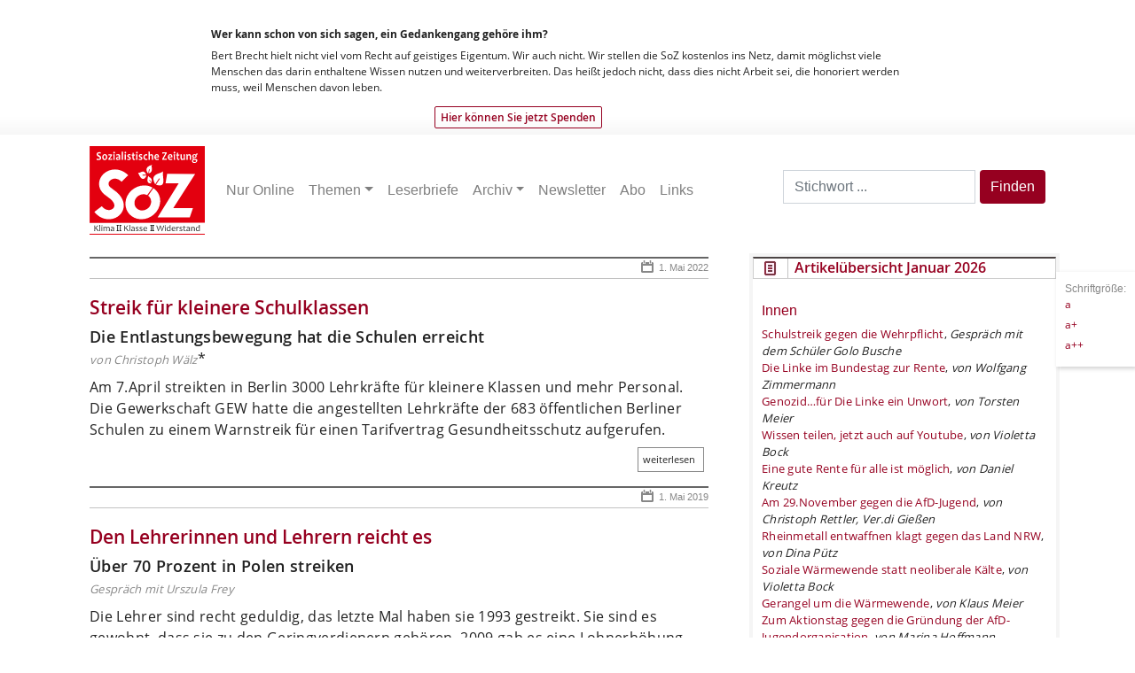

--- FILE ---
content_type: text/html; charset=UTF-8
request_url: https://www.sozonline.de/tag/lehrkraefte/
body_size: 17421
content:
<!DOCTYPE html>
<html lang="de" prefix="og: https://ogp.me/ns#">
	<head>
	  <meta name="viewport" content="width=device-width, initial-scale=1">
		<!-- <title>SoZ &#8211; Sozialistische ZeitungLehrkräfte - SoZ - Sozialistische Zeitung</title> -->
		<title>Lehrkräfte - SoZ - Sozialistische Zeitung</title>

		<meta http-equiv="Content-Type" content="text/html; charset=UTF-8" />

		<link rel="alternate" type="application/rss+xml" title="RSS 2.0" href="https://www.sozonline.de/feed/" />
		<link rel="alternate" type="text/xml" title="RSS .92" href="https://www.sozonline.de/feed/rss/" />
		<link rel="alternate" type="application/atom+xml" title="Atom 0.3" href="https://www.sozonline.de/feed/atom/" />
		<link rel="pingback" href="https://www.sozonline.de/xmlrpc.php" />
		<link rel="icon" href="https://www.sozonline.de/wp-content/themes/sozonline2023/favicon.ico" type="image/x-icon">
		<meta name="robots" content="index, follow" />
	  	<meta name="revisit-after" content="9 days" />
   

		
<!-- Suchmaschinen-Optimierung durch Rank Math PRO - https://rankmath.com/ -->
<meta name="robots" content="follow, noindex"/>
<meta property="og:locale" content="de_DE" />
<meta property="og:type" content="article" />
<meta property="og:title" content="Lehrkräfte - SoZ - Sozialistische Zeitung" />
<meta property="og:url" content="https://www.sozonline.de/tag/lehrkraefte/" />
<meta property="og:site_name" content="SoZ - Sozialistische Zeitung" />
<meta property="article:publisher" content="https://www.facebook.com/SozialistischeZeitung" />
<meta property="fb:app_id" content="461990309184481" />
<meta property="og:image" content="https://www.sozonline.de/wp-content/uploads/2022/09/301697190_497841062345528_1058555975434471851_n-e1662467817959.png" />
<meta property="og:image:secure_url" content="https://www.sozonline.de/wp-content/uploads/2022/09/301697190_497841062345528_1058555975434471851_n-e1662467817959.png" />
<meta property="og:image:width" content="1382" />
<meta property="og:image:height" content="819" />
<meta property="og:image:type" content="image/png" />
<meta name="twitter:card" content="summary_large_image" />
<meta name="twitter:title" content="Lehrkräfte - SoZ - Sozialistische Zeitung" />
<meta name="twitter:image" content="https://www.sozonline.de/wp-content/uploads/2022/09/301697190_497841062345528_1058555975434471851_n-e1662467817959.png" />
<meta name="twitter:label1" content="Beiträge" />
<meta name="twitter:data1" content="4" />
<script type="application/ld+json" class="rank-math-schema">{"@context":"https://schema.org","@graph":[{"@type":"NewsMediaOrganization","@id":"https://www.sozonline.de/#organization","name":"SoZ - Sozialistische Zeitung","url":"https://www.sozonline.de","sameAs":["https://www.facebook.com/SozialistischeZeitung"],"logo":{"@type":"ImageObject","@id":"https://www.sozonline.de/#logo","url":"https://www.sozonline.de/wp-content/uploads/2022/09/SoZ_Logo_SZ_transparent.png","contentUrl":"https://www.sozonline.de/wp-content/uploads/2022/09/SoZ_Logo_SZ_transparent.png","caption":"SoZ - Sozialistische Zeitung","inLanguage":"de","width":"1538","height":"1105"}},{"@type":"WebSite","@id":"https://www.sozonline.de/#website","url":"https://www.sozonline.de","name":"SoZ - Sozialistische Zeitung","publisher":{"@id":"https://www.sozonline.de/#organization"},"inLanguage":"de"},{"@type":"CollectionPage","@id":"https://www.sozonline.de/tag/lehrkraefte/#webpage","url":"https://www.sozonline.de/tag/lehrkraefte/","name":"Lehrkr\u00e4fte - SoZ - Sozialistische Zeitung","isPartOf":{"@id":"https://www.sozonline.de/#website"},"inLanguage":"de"}]}</script>
<!-- /Rank Math WordPress SEO Plugin -->

<link rel="alternate" type="application/rss+xml" title="SoZ - Sozialistische Zeitung &raquo; Lehrkräfte Schlagwort-Feed" href="https://www.sozonline.de/tag/lehrkraefte/feed/" />
<style id='wp-img-auto-sizes-contain-inline-css' type='text/css'>
img:is([sizes=auto i],[sizes^="auto," i]){contain-intrinsic-size:3000px 1500px}
/*# sourceURL=wp-img-auto-sizes-contain-inline-css */
</style>
<link rel='stylesheet' id='style-css' href='https://www.sozonline.de/wp-content/themes/sozonline2023/style.css?ver=6.9' type='text/css' media='all' />
<style id='wp-emoji-styles-inline-css' type='text/css'>

	img.wp-smiley, img.emoji {
		display: inline !important;
		border: none !important;
		box-shadow: none !important;
		height: 1em !important;
		width: 1em !important;
		margin: 0 0.07em !important;
		vertical-align: -0.1em !important;
		background: none !important;
		padding: 0 !important;
	}
/*# sourceURL=wp-emoji-styles-inline-css */
</style>
<link rel='stylesheet' id='wp-block-library-css' href='https://www.sozonline.de/wp-includes/css/dist/block-library/style.min.css?ver=6.9' type='text/css' media='all' />
<style id='wp-block-heading-inline-css' type='text/css'>
h1:where(.wp-block-heading).has-background,h2:where(.wp-block-heading).has-background,h3:where(.wp-block-heading).has-background,h4:where(.wp-block-heading).has-background,h5:where(.wp-block-heading).has-background,h6:where(.wp-block-heading).has-background{padding:1.25em 2.375em}h1.has-text-align-left[style*=writing-mode]:where([style*=vertical-lr]),h1.has-text-align-right[style*=writing-mode]:where([style*=vertical-rl]),h2.has-text-align-left[style*=writing-mode]:where([style*=vertical-lr]),h2.has-text-align-right[style*=writing-mode]:where([style*=vertical-rl]),h3.has-text-align-left[style*=writing-mode]:where([style*=vertical-lr]),h3.has-text-align-right[style*=writing-mode]:where([style*=vertical-rl]),h4.has-text-align-left[style*=writing-mode]:where([style*=vertical-lr]),h4.has-text-align-right[style*=writing-mode]:where([style*=vertical-rl]),h5.has-text-align-left[style*=writing-mode]:where([style*=vertical-lr]),h5.has-text-align-right[style*=writing-mode]:where([style*=vertical-rl]),h6.has-text-align-left[style*=writing-mode]:where([style*=vertical-lr]),h6.has-text-align-right[style*=writing-mode]:where([style*=vertical-rl]){rotate:180deg}
/*# sourceURL=https://www.sozonline.de/wp-includes/blocks/heading/style.min.css */
</style>
<style id='wp-block-paragraph-inline-css' type='text/css'>
.is-small-text{font-size:.875em}.is-regular-text{font-size:1em}.is-large-text{font-size:2.25em}.is-larger-text{font-size:3em}.has-drop-cap:not(:focus):first-letter{float:left;font-size:8.4em;font-style:normal;font-weight:100;line-height:.68;margin:.05em .1em 0 0;text-transform:uppercase}body.rtl .has-drop-cap:not(:focus):first-letter{float:none;margin-left:.1em}p.has-drop-cap.has-background{overflow:hidden}:root :where(p.has-background){padding:1.25em 2.375em}:where(p.has-text-color:not(.has-link-color)) a{color:inherit}p.has-text-align-left[style*="writing-mode:vertical-lr"],p.has-text-align-right[style*="writing-mode:vertical-rl"]{rotate:180deg}
/*# sourceURL=https://www.sozonline.de/wp-includes/blocks/paragraph/style.min.css */
</style>
<style id='global-styles-inline-css' type='text/css'>
:root{--wp--preset--aspect-ratio--square: 1;--wp--preset--aspect-ratio--4-3: 4/3;--wp--preset--aspect-ratio--3-4: 3/4;--wp--preset--aspect-ratio--3-2: 3/2;--wp--preset--aspect-ratio--2-3: 2/3;--wp--preset--aspect-ratio--16-9: 16/9;--wp--preset--aspect-ratio--9-16: 9/16;--wp--preset--color--black: #000000;--wp--preset--color--cyan-bluish-gray: #abb8c3;--wp--preset--color--white: #ffffff;--wp--preset--color--pale-pink: #f78da7;--wp--preset--color--vivid-red: #cf2e2e;--wp--preset--color--luminous-vivid-orange: #ff6900;--wp--preset--color--luminous-vivid-amber: #fcb900;--wp--preset--color--light-green-cyan: #7bdcb5;--wp--preset--color--vivid-green-cyan: #00d084;--wp--preset--color--pale-cyan-blue: #8ed1fc;--wp--preset--color--vivid-cyan-blue: #0693e3;--wp--preset--color--vivid-purple: #9b51e0;--wp--preset--gradient--vivid-cyan-blue-to-vivid-purple: linear-gradient(135deg,rgb(6,147,227) 0%,rgb(155,81,224) 100%);--wp--preset--gradient--light-green-cyan-to-vivid-green-cyan: linear-gradient(135deg,rgb(122,220,180) 0%,rgb(0,208,130) 100%);--wp--preset--gradient--luminous-vivid-amber-to-luminous-vivid-orange: linear-gradient(135deg,rgb(252,185,0) 0%,rgb(255,105,0) 100%);--wp--preset--gradient--luminous-vivid-orange-to-vivid-red: linear-gradient(135deg,rgb(255,105,0) 0%,rgb(207,46,46) 100%);--wp--preset--gradient--very-light-gray-to-cyan-bluish-gray: linear-gradient(135deg,rgb(238,238,238) 0%,rgb(169,184,195) 100%);--wp--preset--gradient--cool-to-warm-spectrum: linear-gradient(135deg,rgb(74,234,220) 0%,rgb(151,120,209) 20%,rgb(207,42,186) 40%,rgb(238,44,130) 60%,rgb(251,105,98) 80%,rgb(254,248,76) 100%);--wp--preset--gradient--blush-light-purple: linear-gradient(135deg,rgb(255,206,236) 0%,rgb(152,150,240) 100%);--wp--preset--gradient--blush-bordeaux: linear-gradient(135deg,rgb(254,205,165) 0%,rgb(254,45,45) 50%,rgb(107,0,62) 100%);--wp--preset--gradient--luminous-dusk: linear-gradient(135deg,rgb(255,203,112) 0%,rgb(199,81,192) 50%,rgb(65,88,208) 100%);--wp--preset--gradient--pale-ocean: linear-gradient(135deg,rgb(255,245,203) 0%,rgb(182,227,212) 50%,rgb(51,167,181) 100%);--wp--preset--gradient--electric-grass: linear-gradient(135deg,rgb(202,248,128) 0%,rgb(113,206,126) 100%);--wp--preset--gradient--midnight: linear-gradient(135deg,rgb(2,3,129) 0%,rgb(40,116,252) 100%);--wp--preset--font-size--small: 13px;--wp--preset--font-size--medium: 20px;--wp--preset--font-size--large: 36px;--wp--preset--font-size--x-large: 42px;--wp--preset--spacing--20: 0.44rem;--wp--preset--spacing--30: 0.67rem;--wp--preset--spacing--40: 1rem;--wp--preset--spacing--50: 1.5rem;--wp--preset--spacing--60: 2.25rem;--wp--preset--spacing--70: 3.38rem;--wp--preset--spacing--80: 5.06rem;--wp--preset--shadow--natural: 6px 6px 9px rgba(0, 0, 0, 0.2);--wp--preset--shadow--deep: 12px 12px 50px rgba(0, 0, 0, 0.4);--wp--preset--shadow--sharp: 6px 6px 0px rgba(0, 0, 0, 0.2);--wp--preset--shadow--outlined: 6px 6px 0px -3px rgb(255, 255, 255), 6px 6px rgb(0, 0, 0);--wp--preset--shadow--crisp: 6px 6px 0px rgb(0, 0, 0);}:where(.is-layout-flex){gap: 0.5em;}:where(.is-layout-grid){gap: 0.5em;}body .is-layout-flex{display: flex;}.is-layout-flex{flex-wrap: wrap;align-items: center;}.is-layout-flex > :is(*, div){margin: 0;}body .is-layout-grid{display: grid;}.is-layout-grid > :is(*, div){margin: 0;}:where(.wp-block-columns.is-layout-flex){gap: 2em;}:where(.wp-block-columns.is-layout-grid){gap: 2em;}:where(.wp-block-post-template.is-layout-flex){gap: 1.25em;}:where(.wp-block-post-template.is-layout-grid){gap: 1.25em;}.has-black-color{color: var(--wp--preset--color--black) !important;}.has-cyan-bluish-gray-color{color: var(--wp--preset--color--cyan-bluish-gray) !important;}.has-white-color{color: var(--wp--preset--color--white) !important;}.has-pale-pink-color{color: var(--wp--preset--color--pale-pink) !important;}.has-vivid-red-color{color: var(--wp--preset--color--vivid-red) !important;}.has-luminous-vivid-orange-color{color: var(--wp--preset--color--luminous-vivid-orange) !important;}.has-luminous-vivid-amber-color{color: var(--wp--preset--color--luminous-vivid-amber) !important;}.has-light-green-cyan-color{color: var(--wp--preset--color--light-green-cyan) !important;}.has-vivid-green-cyan-color{color: var(--wp--preset--color--vivid-green-cyan) !important;}.has-pale-cyan-blue-color{color: var(--wp--preset--color--pale-cyan-blue) !important;}.has-vivid-cyan-blue-color{color: var(--wp--preset--color--vivid-cyan-blue) !important;}.has-vivid-purple-color{color: var(--wp--preset--color--vivid-purple) !important;}.has-black-background-color{background-color: var(--wp--preset--color--black) !important;}.has-cyan-bluish-gray-background-color{background-color: var(--wp--preset--color--cyan-bluish-gray) !important;}.has-white-background-color{background-color: var(--wp--preset--color--white) !important;}.has-pale-pink-background-color{background-color: var(--wp--preset--color--pale-pink) !important;}.has-vivid-red-background-color{background-color: var(--wp--preset--color--vivid-red) !important;}.has-luminous-vivid-orange-background-color{background-color: var(--wp--preset--color--luminous-vivid-orange) !important;}.has-luminous-vivid-amber-background-color{background-color: var(--wp--preset--color--luminous-vivid-amber) !important;}.has-light-green-cyan-background-color{background-color: var(--wp--preset--color--light-green-cyan) !important;}.has-vivid-green-cyan-background-color{background-color: var(--wp--preset--color--vivid-green-cyan) !important;}.has-pale-cyan-blue-background-color{background-color: var(--wp--preset--color--pale-cyan-blue) !important;}.has-vivid-cyan-blue-background-color{background-color: var(--wp--preset--color--vivid-cyan-blue) !important;}.has-vivid-purple-background-color{background-color: var(--wp--preset--color--vivid-purple) !important;}.has-black-border-color{border-color: var(--wp--preset--color--black) !important;}.has-cyan-bluish-gray-border-color{border-color: var(--wp--preset--color--cyan-bluish-gray) !important;}.has-white-border-color{border-color: var(--wp--preset--color--white) !important;}.has-pale-pink-border-color{border-color: var(--wp--preset--color--pale-pink) !important;}.has-vivid-red-border-color{border-color: var(--wp--preset--color--vivid-red) !important;}.has-luminous-vivid-orange-border-color{border-color: var(--wp--preset--color--luminous-vivid-orange) !important;}.has-luminous-vivid-amber-border-color{border-color: var(--wp--preset--color--luminous-vivid-amber) !important;}.has-light-green-cyan-border-color{border-color: var(--wp--preset--color--light-green-cyan) !important;}.has-vivid-green-cyan-border-color{border-color: var(--wp--preset--color--vivid-green-cyan) !important;}.has-pale-cyan-blue-border-color{border-color: var(--wp--preset--color--pale-cyan-blue) !important;}.has-vivid-cyan-blue-border-color{border-color: var(--wp--preset--color--vivid-cyan-blue) !important;}.has-vivid-purple-border-color{border-color: var(--wp--preset--color--vivid-purple) !important;}.has-vivid-cyan-blue-to-vivid-purple-gradient-background{background: var(--wp--preset--gradient--vivid-cyan-blue-to-vivid-purple) !important;}.has-light-green-cyan-to-vivid-green-cyan-gradient-background{background: var(--wp--preset--gradient--light-green-cyan-to-vivid-green-cyan) !important;}.has-luminous-vivid-amber-to-luminous-vivid-orange-gradient-background{background: var(--wp--preset--gradient--luminous-vivid-amber-to-luminous-vivid-orange) !important;}.has-luminous-vivid-orange-to-vivid-red-gradient-background{background: var(--wp--preset--gradient--luminous-vivid-orange-to-vivid-red) !important;}.has-very-light-gray-to-cyan-bluish-gray-gradient-background{background: var(--wp--preset--gradient--very-light-gray-to-cyan-bluish-gray) !important;}.has-cool-to-warm-spectrum-gradient-background{background: var(--wp--preset--gradient--cool-to-warm-spectrum) !important;}.has-blush-light-purple-gradient-background{background: var(--wp--preset--gradient--blush-light-purple) !important;}.has-blush-bordeaux-gradient-background{background: var(--wp--preset--gradient--blush-bordeaux) !important;}.has-luminous-dusk-gradient-background{background: var(--wp--preset--gradient--luminous-dusk) !important;}.has-pale-ocean-gradient-background{background: var(--wp--preset--gradient--pale-ocean) !important;}.has-electric-grass-gradient-background{background: var(--wp--preset--gradient--electric-grass) !important;}.has-midnight-gradient-background{background: var(--wp--preset--gradient--midnight) !important;}.has-small-font-size{font-size: var(--wp--preset--font-size--small) !important;}.has-medium-font-size{font-size: var(--wp--preset--font-size--medium) !important;}.has-large-font-size{font-size: var(--wp--preset--font-size--large) !important;}.has-x-large-font-size{font-size: var(--wp--preset--font-size--x-large) !important;}
/*# sourceURL=global-styles-inline-css */
</style>

<style id='classic-theme-styles-inline-css' type='text/css'>
/*! This file is auto-generated */
.wp-block-button__link{color:#fff;background-color:#32373c;border-radius:9999px;box-shadow:none;text-decoration:none;padding:calc(.667em + 2px) calc(1.333em + 2px);font-size:1.125em}.wp-block-file__button{background:#32373c;color:#fff;text-decoration:none}
/*# sourceURL=/wp-includes/css/classic-themes.min.css */
</style>
<link rel='stylesheet' id='bcc-custom-css-css' href='https://www.sozonline.de/wp-content/plugins/cards/custom.css?ver=6.9' type='text/css' media='all' />
<link rel='stylesheet' id='page-content-widget-style-css' href='https://www.sozonline.de/wp-content/plugins/page-in-sidebar/page-content-widget.css?ver=6.9' type='text/css' media='all' />
<link rel='stylesheet' id='widgetopts-styles-css' href='https://www.sozonline.de/wp-content/plugins/widget-options/assets/css/widget-options.css?ver=4.1.3' type='text/css' media='all' />
<link rel='stylesheet' id='crp-style-text-only-css' href='https://www.sozonline.de/wp-content/plugins/contextual-related-posts/css/text-only.min.css?ver=4.1.0' type='text/css' media='all' />
<link rel='stylesheet' id='bootstrap_css-css' href='https://www.sozonline.de/wp-content/themes/sozonline2023/css/bootstrap.min.css?ver=6.9' type='text/css' media='all' />
<link rel='stylesheet' id='newsletter-css' href='https://www.sozonline.de/wp-content/plugins/newsletter/style.css?ver=9.1.2' type='text/css' media='all' />
<style id='newsletter-inline-css' type='text/css'>
.tnp-field label {
    font-family: 'open_sansregular';
}
/*# sourceURL=newsletter-inline-css */
</style>
<script type="text/javascript" src="https://www.sozonline.de/wp-includes/js/jquery/jquery.min.js?ver=3.7.1" id="jquery-core-js"></script>
<script type="text/javascript" src="https://www.sozonline.de/wp-includes/js/jquery/jquery-migrate.min.js?ver=3.4.1" id="jquery-migrate-js"></script>
<script type="text/javascript" src="https://www.sozonline.de/wp-content/themes/sozonline2023/js/script.js?ver=6.9" id="script-js"></script>
<link rel="EditURI" type="application/rsd+xml" title="RSD" href="https://www.sozonline.de/xmlrpc.php?rsd" />
<meta name="generator" content="WordPress 6.9" />
<link rel="icon" href="https://www.sozonline.de/wp-content/uploads/2020/05/soz_icon-144x144.png" sizes="32x32" />
<link rel="icon" href="https://www.sozonline.de/wp-content/uploads/2020/05/soz_icon.png" sizes="192x192" />
<link rel="apple-touch-icon" href="https://www.sozonline.de/wp-content/uploads/2020/05/soz_icon.png" />
<meta name="msapplication-TileImage" content="https://www.sozonline.de/wp-content/uploads/2020/05/soz_icon.png" />
		<style type="text/css" id="wp-custom-css">
			.widget {
list-style: none;
padding-bottom: 1em;
font-size: 90%;
}

.widget h2 {
font-size: 120% !important}


div#content .widget a.more-link {
    display: block;
    border: 1px solid #888888;
    padding: 5px;
    position: relative;
    left: 100%;
	width: 120px;
text-align: center;
    margin-left: -230px;
    margin-bottom: 16px;
    font-family: 'open_sansregular';
    font-size: 11px !important;
}


.block-widget {
    border: 4px solid #f5f5f5;
    margin-bottom: 30px;
    list-style: none;
    background-color: #fff;
padding-bottom: 1em;
}

.block-widget-title {
    font-family: 'open_sanssemibold';
    font-size: 14px;
    color: #960020;
    text-align: left;
    border: 1px solid #cecece;
    border-top: 2px solid #4c4545;
    margin: 0;
    background: url(img/newIcon.jpg) no-repeat center left;
    padding-left: 46px;
    padding-top: 2px;
    padding-bottom: 2px;
}

.block-widget-content {
    padding: 10px;
    font-family: 'open_sansregular';
}
.widget  block-widget p {
    list-style: none;
    padding-bottom: 1em;
    font-size: 90%;
    margin: 0 10px 0 10px;
}

.has-background {
margin: 1em 0 1em 0 !important}


element.style {
}
div#content h1, div#content h2, div#content h3, div#content h4, div#content h5, div#content h6 {
    color: #960020;
}
.h3, h3 {
    font-size: 16px;
    margin-top: 1em;
}

.widget .menu-item {
list-style: none
}

.smalla {
max-width: 180px !important;
height: auto !important;
}		</style>
		
	</head>
	<body>
		<div id="donation" class="container-fluid d-none d-md-block">
			<div id="inDon" class="row">
			<div class="col-12 col-md-8 mx-auto">
			<h3>Wer kann schon von sich sagen, ein Gedankengang gehöre ihm?</h3>
			<p>Bert Brecht hielt nicht viel vom Recht auf geistiges Eigentum. Wir auch nicht. Wir stellen die SoZ kostenlos ins Netz, damit möglichst viele  Menschen das darin enthaltene Wissen nutzen und weiterverbreiten. Das heißt jedoch nicht, dass dies nicht Arbeit sei, die honoriert  werden muss, weil Menschen davon leben.</p>
			<a id="linkSp" href="https://www.sozonline.de/spenden/" data-wpel-link="internal">Hier können Sie jetzt Spenden</a>
			</div>
			</div>
		</div>
		
		<!-- ab hier neu mit bootstrap -->
<header>
<div class="container  navbar-light">
<nav class="container navbar navbar-expand-lg navbar-light  g-0 g-md-1 mb-2 ml-0">
  <a class="navbar-brand" href="https://www.sozonline.de/" title="SoZ &#8211; Sozialistische Zeitung" rel="home" data-wpel-link="internal"><img class="img-logo" src="https://www.sozonline.de/wp-content/themes/sozonline2023/img/SoZ-Logo.svg" alt="Sozialistische Zeitung">
</a>
    <button class="navbar-toggler" type="button" data-toggle="collapse" data-target="#bs-example-navbar-collapse-1" aria-controls="bs-example-navbar-collapse-1" aria-expanded="false" aria-label="Toggle navigation">
        <span class="navbar-toggler-icon"></span>
    </button>
        <div id="bs-example-navbar-collapse-1" class="collapse navbar-collapse"><ul id="menu-mainmenu" class="nav navbar-nav" itemscope itemtype="http://www.schema.org/SiteNavigationElement"><li  id="menu-item-12565" class="menu-item menu-item-type-taxonomy menu-item-object-category menu-item-12565 nav-item"><a itemprop="url" href="https://www.sozonline.de/category/sozonline/" class="nav-link" data-wpel-link="internal"><span itemprop="name">Nur Online</span></a></li>
<li  id="menu-item-11728" class="menu-item menu-item-type-taxonomy menu-item-object-category menu-item-has-children dropdown menu-item-11728 nav-item"><a href="#" data-toggle="dropdown" aria-expanded="false" class="dropdown-toggle nav-link" id="menu-item-dropdown-11728"><span itemprop="name">Themen</span></a>
<ul class="dropdown-menu" aria-labelledby="menu-item-dropdown-11728">
	<li  id="menu-item-11727" class="menu-item menu-item-type-taxonomy menu-item-object-category dropdown menu-item-11727 nav-item"><a itemprop="url" href="https://www.sozonline.de/category/inland/" class="dropdown-item" data-wpel-link="internal"><span itemprop="name">Inland</span></a></li>
	<li  id="menu-item-11729" class="menu-item menu-item-type-taxonomy menu-item-object-category dropdown menu-item-11729 nav-item"><a itemprop="url" href="https://www.sozonline.de/category/internationales/" class="dropdown-item" data-wpel-link="internal"><span itemprop="name">Internationales</span></a></li>
	<li  id="menu-item-11736" class="menu-item menu-item-type-taxonomy menu-item-object-category dropdown menu-item-11736 nav-item"><a itemprop="url" href="https://www.sozonline.de/category/klasse/betriebgewerkschaft/" class="dropdown-item" data-wpel-link="internal"><span itemprop="name">Betrieb&amp;Gewerkschaft</span></a></li>
	<li  id="menu-item-11740" class="menu-item menu-item-type-taxonomy menu-item-object-category dropdown menu-item-11740 nav-item"><a itemprop="url" href="https://www.sozonline.de/category/widerstand/linke/" class="dropdown-item" data-wpel-link="internal"><span itemprop="name">Linke</span></a></li>
	<li  id="menu-item-11810" class="menu-item menu-item-type-taxonomy menu-item-object-category dropdown menu-item-11810 nav-item"><a itemprop="url" href="https://www.sozonline.de/category/umwelt/" class="dropdown-item" data-wpel-link="internal"><span itemprop="name">Umwelt</span></a></li>
	<li  id="menu-item-11743" class="menu-item menu-item-type-taxonomy menu-item-object-category dropdown menu-item-11743 nav-item"><a itemprop="url" href="https://www.sozonline.de/category/wirtschaft/" class="dropdown-item" data-wpel-link="internal"><span itemprop="name">Wirtschaft</span></a></li>
	<li  id="menu-item-11746" class="menu-item menu-item-type-taxonomy menu-item-object-category dropdown menu-item-11746 nav-item"><a itemprop="url" href="https://www.sozonline.de/category/feuilleton/" class="dropdown-item" data-wpel-link="internal"><span itemprop="name">Feuilleton</span></a></li>
	<li  id="menu-item-11753" class="menu-item menu-item-type-taxonomy menu-item-object-category dropdown menu-item-11753 nav-item"><a itemprop="url" href="https://www.sozonline.de/category/kolumnen/" class="dropdown-item" data-wpel-link="internal"><span itemprop="name">Kolumnen</span></a></li>
</ul>
</li>
<li  id="menu-item-12566" class="menu-item menu-item-type-taxonomy menu-item-object-category menu-item-12566 nav-item"><a itemprop="url" href="https://www.sozonline.de/category/leserbrief/" class="nav-link" data-wpel-link="internal"><span itemprop="name">Leserbriefe</span></a></li>
<li  id="menu-item-11763" class="menu-item menu-item-type-post_type menu-item-object-page menu-item-has-children dropdown menu-item-11763 nav-item"><a href="#" data-toggle="dropdown" aria-expanded="false" class="dropdown-toggle nav-link" id="menu-item-dropdown-11763"><span itemprop="name">Archiv</span></a>
<ul class="dropdown-menu" aria-labelledby="menu-item-dropdown-11763">
	<li  id="menu-item-11766" class="menu-item menu-item-type-taxonomy menu-item-object-category menu-item-11766 nav-item"><a itemprop="url" href="https://www.sozonline.de/category/sozonline/" class="dropdown-item" data-wpel-link="internal"><span itemprop="name">Nur Online</span></a></li>
	<li  id="menu-item-11765" class="menu-item menu-item-type-post_type menu-item-object-page menu-item-11765 nav-item"><a itemprop="url" href="https://www.sozonline.de/archiv/" class="dropdown-item" data-wpel-link="internal"><span itemprop="name">ab 2010</span></a></li>
</ul>
</li>
<li  id="menu-item-26230" class="menu-item menu-item-type-post_type menu-item-object-page menu-item-26230 nav-item"><a itemprop="url" href="https://www.sozonline.de/newsletter/" class="nav-link" data-wpel-link="internal"><span itemprop="name">Newsletter</span></a></li>
<li  id="menu-item-26629" class="menu-item menu-item-type-post_type menu-item-object-page menu-item-26629 nav-item"><a itemprop="url" href="https://www.sozonline.de/abobestellungen/" class="nav-link" data-wpel-link="internal"><span itemprop="name">Abo</span></a></li>
<li  id="menu-item-27282" class="menu-item menu-item-type-post_type menu-item-object-page menu-item-27282 nav-item"><a itemprop="url" href="https://www.sozonline.de/links/" class="nav-link" data-wpel-link="internal"><span itemprop="name">Links</span></a></li>
</ul></div>		<form role="search" method="get" class=".d-none d-sm-block search-form" action="https://www.sozonline.de/">
    <label>
        <span class="screen-reader-text">Search for:</span>
        <input type="search" class="ssearch form-control d-none d-sm-block" placeholder="Stichwort ..." value="" name="s" title="Search for:" />
    </label>
    <button type="submit" class="ssubmit btn btn-primary d-none d-sm-block">Finden</button>
</form>
    </div>
</nav>
<div class="container">
			<div class="row">
			<div class="col-12 ml-3">
								</div>			</div>
				</div>
    </div>

</header>


<!--  mainmenu -->
<!-- bis hierher die header.php --><!-- huhu arch_new.php -->
<div id="content" class="container g-0 g-md-1">
  <div class="row">
    <div id="main" class="col-12 col-md-8 px-3">
      <div class="col-md-12">
                      
                            
        <div class="row">
          <div class="col-md-12">
            <div class="print2">
				<div class="border-top-dark">
              
				  <span class="date">1. Mai 2022</span>
				</div>

				<h2 class="post-title"><a href="https://www.sozonline.de/2022/05/streik-fuer-kleinere-schulklassen/" title="Streik f&#252;r kleinere Schulklassen" data-wpel-link="internal">Streik f&#252;r kleinere Schulklassen</a></h2>
				<div class="article">
				  
<p><strong>Die Entlastungsbewegung hat die Schulen erreicht</strong><br /><em>von Christoph W&#228;lz</em>*</p>



<p>Am 7.April streikten in Berlin 3000 Lehrkr&#228;fte f&#252;r kleinere Klassen und mehr Personal. Die Gewerkschaft GEW hatte die angestellten Lehrkr&#228;fte der 683 &#246;ffentlichen Berliner Schulen zu einem Warnstreik f&#252;r einen Tarifvertrag Gesundheitsschutz aufgerufen. </p>



 <a href="https://www.sozonline.de/2022/05/streik-fuer-kleinere-schulklassen/" class="more-link" data-wpel-link="internal">weiterlesen</a>				</div>
			  </div>
          </div>
        </div>  
                    
        <div class="row">
          <div class="col-md-12">
            <div class="print2">
				<div class="border-top-dark">
              
				  <span class="date">1. Mai 2019</span>
				</div>

				<h2 class="post-title"><a href="https://www.sozonline.de/2019/05/den-lehrerinnen-und-lehrern-reicht-es/" title="Den Lehrerinnen und Lehrern reicht es" data-wpel-link="internal">Den Lehrerinnen und Lehrern reicht es</a></h2>
				<div class="article">
				  <p><strong>&#220;ber 70 Prozent in Polen streiken<br />
</strong><em>Gespr&#228;ch mit Urszula Frey</em></p>
<p>Die Lehrer sind recht geduldig, das letzte Mal haben sie 1993 gestreikt. Sie sind es gewohnt, dass sie zu den Geringverdienern geh&#246;ren. 2009 gab es eine Lohnerh&#246;hung, aber die Inflation hat sie l&#228;ngst aufgefressen. Als die PiS im Angesicht der diesj&#228;hrigen Europa-und Parlamentswahlen Geschenke verteilte, geh&#246;rten die 700.000 Lehrer nicht dazu, schlie&#223;lich z&#228;hlen sie nicht zu den potenziellen PiS-W&#228;hlern. <span style="font-family: 'Times New Roman', serif;"><span style="font-size: medium;"><span lang="de-DE">Zu potentiellen PiS W&#228;hlern geh&#246;ren aber die 9 Millionen Rentner, die in diesem Jahr bereits eine 13. Rente ausbezahlt bekommen haben. Nach der Regierungs&#252;bernahme 2015 gab es ab dem zweiten Kind au&#223;erdem 500 Zloty. Jetzt gibt es auch schon f&#252;r das erste Kind 500 Zloty.</span></span></span><span style="font-family: 'Times New Roman', serif;"><span style="font-size: medium;"><span lang="de-DE"><br />
</span></span></span><br />
Urszula Frey unterrichtet seit 21 Jahren an einer Sonderschule und hat dementsprechende Zusatzqualifikationen wie etwa P&#228;dagogik f&#252;r Kinder mit Autismus, Asperger, Montessori-P&#228;dagogik, u.a. Sie ist Mitglied der Gewerkschaft der Polnischen Lehrer (ZNP). Die ZNP ist die gr&#246;&#223;te Lehrergewerkschaft, sie ist bei den Konservativen als links, ja gar als kommunistisch verschrien, es gibt sie mit kurzen Unterbrechungen (durch Krieg und Kriegsrecht) seit 1905, und sie war auch zu Zeiten der Volksrepublik aktiv. Mit Urszula sprach Norbert Kollenda f&#252;r die SoZ.<br />
 <a href="https://www.sozonline.de/2019/05/den-lehrerinnen-und-lehrern-reicht-es/" class="more-link" data-wpel-link="internal">weiterlesen</a></p>
				</div>
			  </div>
          </div>
        </div>  
                    
        <div class="row">
          <div class="col-md-12">
            <div class="print2">
				<div class="border-top-dark">
              
				  <span class="date">1. Mai 2019</span>
				</div>

				<h2 class="post-title"><a href="https://www.sozonline.de/2019/05/kampagne-uni-kassel-unbefristet/" title="Kampagne «Uni Kassel Unbefristet»" data-wpel-link="internal">Kampagne «Uni Kassel Unbefristet»</a></h2>
				<div class="article">
				  <p><strong>Angestellte an den Unis wehren sich gegen die Dauerbefristung ihrer Arbeitsvertr&#228;ge<br />
</strong><em>Gespr&#228;ch mit Frauke Banse</em></p>
<p>An der Uni Kassel arbeiten gut 3000 Besch&#228;ftigte. Viele von ihnen sind befristet angestellt. Neuvertr&#228;ge, ob volle Stellen oder Aufstockungen, waren 2017 &#252;ber 90 Prozent befristet. Die Kampagne Uni Kassel Unbefristet hat sich vor etwa einem Jahr gegr&#252;ndet und will das &#228;ndern. Violetta Bock sprach dar&#252;ber mit Frauke Banse, Politikwissenschaftlerin und aktiv in der Kampagne Uni Kassel Unbefristet. <a href="https://www.sozonline.de/2019/05/kampagne-uni-kassel-unbefristet/" class="more-link" data-wpel-link="internal">weiterlesen</a></p>
				</div>
			  </div>
          </div>
        </div>  
                    
        <div class="row">
          <div class="col-md-12">
            <div class="print2">
				<div class="border-top-dark">
              
				  <span class="date">1. März 2018</span>
				</div>

				<h2 class="post-title"><a href="https://www.sozonline.de/2018/03/auch-lehrer-arbeiten-auf-verschleiss/" title="Auch Lehrer arbeiten auf Verschlei&#223;" data-wpel-link="internal">Auch Lehrer arbeiten auf Verschlei&#223;</a></h2>
				<div class="article">
				  <p><strong>GEW k&#228;mpft f&#252;r neue Arbeitszeitordnung<br />
</strong><em>von Violetta Bock</em></p>
<p>Osterferien, sechs Wochen Sommerferien, Weihnachtsferien, wie sch&#246;n w&#228;re es, wieder in der Schule zu sein. Noch immer assoziieren viele den Lehrerberuf mit langen Ferien. Stattdessen herrscht Lehrermangel, allein an Grundschulen spricht man von 2000 fehlenden Lehrkr&#228;ften. Und ebenso wie in der Pflege fehlen nicht nur Lehrer, die vorhandenen arbeiten auf Verschlei&#223;. Eine neue Studie &#252;ber die Arbeitszeit von Lehrern gibt der Forderung der GEW Niedersachsen nach Entlastung nun Vorschub. <a href="https://www.sozonline.de/2018/03/auch-lehrer-arbeiten-auf-verschleiss/" class="more-link" data-wpel-link="internal">weiterlesen</a></p>
				</div>
			  </div>
          </div>
        </div>  
                  
          <br>
          <ul style="text-align:center">
                                  </ul>
          <br><br>
        
                
              </div>
    </div><!-- end main-->
    <div class="col-12 col-md-4">
      <div id="sidebar">
        <form role="search" method="get" class="d-sm-none search-form" action="https://www.sozonline.de/">
    <label>
        <span class="screen-reader-text">Search for:</span>
        <input type="search" class="ssearch form-control" placeholder="Stichwort ..." value="" name="s" title="Search for:" />
    </label>
    <button type="submit" class="ssubmit btn btn-primary">Finden</button>
</form>


	<li id="overview" class="widget">
			<span id="overview" class="widget">
								
								
														
						<h2 class="widgettitle">Artikelübersicht Januar 2026</h2>
						<div class="In">
								
<h3 class="wp-block-heading">Innen</h3>



<p><a href="https://www.sozonline.de/2026/01/der-schulstreik-gegen-die-wehrpflicht/" data-type="post" data-id="33237" target="_blank" rel="noreferrer noopener" data-wpel-link="internal">Schulstreik gegen die Wehrpflicht</a>, <em>Gespr&#228;ch mit dem Sch&#252;ler Golo Busche</em><br><a href="https://www.sozonline.de/2026/01/die-linke-im-bundestag-zur-rente/" data-type="post" data-id="33235" target="_blank" rel="noreferrer noopener" data-wpel-link="internal">Die Linke im Bundestag zur Rente</a>, <em>von Wolfgang Zimmermann</em><br><a href="https://www.sozonline.de/2026/01/genozid/" target="_blank" data-type="post" data-id="33230" rel="noreferrer noopener" data-wpel-link="internal">Genozid&#8230;f&#252;r Die Linke ein Unwort</a>, <em>von Torsten Meier</em><br><a href="https://www.sozonline.de/2026/01/wissen-teilen-jetzt-auch-auf-youtube/" data-type="post" data-id="33225" target="_blank" rel="noreferrer noopener" data-wpel-link="internal">Wissen teilen, jetzt auch auf Youtube</a>, <em>von Violetta Bock</em><br><a href="https://www.sozonline.de/2026/01/eckpunkte-einer-solidarischen-rentenpolitik/" data-type="post" data-id="33223" target="_blank" rel="noreferrer noopener" data-wpel-link="internal">Eine gute Rente f&#252;r alle ist m&#246;glich</a>, <em>von Daniel Kreutz</em><br><a href="https://www.sozonline.de/2026/01/am-29-november-gegen-die-afd-jugend/" data-type="post" data-id="33221" target="_blank" rel="noreferrer noopener" data-wpel-link="internal">Am 29.November gegen die AfD-Jugend</a>, <em>von Christoph Rettler, Ver.di Gie&#223;en</em><br><a href="https://www.sozonline.de/2026/01/auf-die-anklagebank-gehoeren-die-kriegstreiber/" data-type="post" data-id="33217" target="_blank" rel="noreferrer noopener" data-wpel-link="internal">Rheinmetall entwaffnen klagt gegen das Land NRW</a>, <em>von Dina P&#252;tz</em><br><a href="https://www.sozonline.de/2026/01/waermewende-der-mietenmafia-einheizen/" data-type="post" data-id="33212" target="_blank" rel="noreferrer noopener" data-wpel-link="internal">Soziale W&#228;rmewende statt neoliberale K&#228;lte</a>, <em>von Violetta Bock</em><br><a href="https://www.sozonline.de/2026/01/gerangel-um-die-waermewende/" data-type="post" data-id="33210" target="_blank" rel="noreferrer noopener" data-wpel-link="internal">Gerangel um die W&#228;rmewende</a>, <em>von Klaus Meier</em><br><a href="https://www.sozonline.de/2026/01/giessen-aus-der-blockade/" data-type="post" data-id="33173" target="_blank" rel="noreferrer noopener" data-wpel-link="internal">Zum Aktionstag gegen die Gr&#252;ndung der AfD-Jugendorganisation</a>, <em>von Marina Hoffmann</em><br></p>



<h3 class="wp-block-heading">International</h3>



<p><a href="https://www.sozonline.de/2026/01/krisen-und-konflikten-trotzen/" target="_blank" data-type="post" data-id="33239" rel="noreferrer noopener" data-wpel-link="internal">Risse im Beton – ein R&#252;ck- und Ausblick</a>, <em>von Nele Johannsen</em><br><a href="https://www.sozonline.de/2026/01/der-alternativgipfel-in-belem/" data-type="post" data-id="33204" target="_blank" rel="noreferrer noopener" data-wpel-link="internal">Der Alternativgipfel in Belém</a>, <em><em>dokumentiert</em></em><br><a href="https://www.sozonline.de/2026/01/sozialismus-oder-barbarei/" data-type="post" data-id="33196" target="_blank" rel="noreferrer noopener" data-wpel-link="internal">Zarah Sultanas Rede auf der Gr&#252;ndungskonferenz von <em>Your Party</em></a>, <em>dokumentiert</em><br><a href="https://www.sozonline.de/2026/01/honduras-drogenkartelle-mit-trump-hand-in-hand/" data-type="post" data-id="33194" target="_blank" rel="noreferrer noopener" data-wpel-link="internal">Trump und Drogenbosse Hand in Hand</a>, <em>von Leo Gabriel (aus Tegucigalpa)</em><br><a href="https://www.sozonline.de/2026/01/griechenland-studierende-werden-kriminalisiert/" data-type="post" data-id="33186" target="_blank" rel="noreferrer noopener" data-wpel-link="internal">Athens symboltr&#228;chtige Hochschule von Sondereinheiten der Polizei gest&#252;rmt</a>, <em><em>von Finia Schaike</em></em><br></p>



<h3 class="wp-block-heading">&#214;kologie &amp; Klima</h3>



<p><a href="https://www.sozonline.de/2026/01/plastikmuell/" target="_blank" data-type="post" data-id="33219" rel="noreferrer noopener" data-wpel-link="internal">Plastikm&#252;ll</a>, <em>von Rolf Euler</em><br><a href="https://www.sozonline.de/2026/01/waermewende-der-mietenmafia-einheizen/" data-type="post" data-id="33212" target="_blank" rel="noreferrer noopener" data-wpel-link="internal">Soziale W&#228;rmewende statt neoliberale K&#228;lte</a>, <em>von Violetta Bock</em><br><a href="https://www.sozonline.de/2026/01/gerangel-um-die-waermewende/" data-type="post" data-id="33210" target="_blank" rel="noreferrer noopener" data-wpel-link="internal">Gerangel um die W&#228;rmewende</a>, <em>von Klaus Meier</em><br><a href="https://www.sozonline.de/2026/01/oekologische-souveraenitaet/" data-type="post" data-id="33208" target="_blank" rel="noreferrer noopener" data-wpel-link="internal">&#214;kologische Souver&#228;nit&#228;t</a>, <em>von Sabrina Fernandes</em><br><a href="https://www.sozonline.de/2026/01/der-reiche-norden-knausert/" data-type="post" data-id="33206" target="_blank" rel="noreferrer noopener" data-wpel-link="internal">Kampf um Klimagerechtigkeit wird immer dringlicher</a>, <em>von Wolfgang Pomrehn</em><br><a href="https://www.sozonline.de/2026/01/der-alternativgipfel-in-belem/" data-type="post" data-id="33204" target="_blank" rel="noreferrer noopener" data-wpel-link="internal">Der Alternativgipfel in Belém</a>, <em><em>dokumentiert</em></em><br></p>



<h3 class="wp-block-heading">&#214;konomie: Kapital &amp; Arbeit</h3>



<p><a href="https://www.sozonline.de/2026/01/die-linke-im-bundestag-zur-rente/" target="_blank" data-type="post" data-id="33235" rel="noreferrer noopener" data-wpel-link="internal">Die Linke im Bundestag zur Rente</a>, <em>von Wolfgang Zimmermann</em><br><a href="https://www.sozonline.de/2026/01/mitgliederbonus-statt-konfliktbereitschaft/" data-type="post" data-id="33233" target="_blank" rel="noreferrer noopener" data-wpel-link="internal">Gewerkschaft IGBCE: Mitgliederbonus statt Konfliktbereitschaft</a>, <em>von Helmut Schmitt</em><br><a href="https://www.sozonline.de/2026/01/fuer-eine-wirtschaft-die-uns-allen-gehoert/" data-type="post" data-id="33227" target="_blank" rel="noreferrer noopener" data-wpel-link="internal">communia – Stimme f&#252;r eine gemeinwohlorientierte Wirtschaftspolitik</a>, <em>von Vincent Janz</em><br><a href="https://www.sozonline.de/2026/01/eckpunkte-einer-solidarischen-rentenpolitik/" data-type="post" data-id="33223" target="_blank" rel="noreferrer noopener" data-wpel-link="internal">Eine gute Rente f&#252;r alle ist m&#246;glich</a>, <em>von Daniel Kreutz</em><br><a href="https://www.sozonline.de/2026/01/geschichte-und-politische-macht-oekonomischer-ideen-teil-viii/" data-type="post" data-id="33198" target="_blank" rel="noreferrer noopener" data-wpel-link="internal">Geschichte und politische Macht &#246;konomischer Ideen (Teil VIII)</a>, <em>von Ingo Schmidt</em><br><a href="https://www.sozonline.de/2026/01/zahlensalat-2/" data-type="post" data-id="33188" target="_blank" rel="noreferrer noopener" data-wpel-link="internal">Tarifauseinandersetzungen, Pendlerpauschale und soziale Ungleichheit</a>, <em><em>von wop</em></em><br></p>



<h3 class="wp-block-heading">Militarisierung &amp; Krieg</h3>



<p><a href="https://www.sozonline.de/2026/01/der-schulstreik-gegen-die-wehrpflicht/" target="_blank" data-type="post" data-id="33237" rel="noreferrer noopener" data-wpel-link="internal">Schulstreik gegen die Wehrpflicht</a>, <em>Gespr&#228;ch mit dem Sch&#252;ler Golo Busche</em><br><a href="https://www.sozonline.de/2026/01/genozid/" data-type="post" data-id="33230" target="_blank" rel="noreferrer noopener" data-wpel-link="internal">Genozid&#8230;f&#252;r Die Linke ein Unwort</a>, <em>von Torsten Meier</em><br><a href="https://www.sozonline.de/2026/01/auf-die-anklagebank-gehoeren-die-kriegstreiber/" data-type="post" data-id="33217" target="_blank" rel="noreferrer noopener" data-wpel-link="internal">Rheinmetall entwaffnen klagt gegen das Land NRW</a>, <em>von Dina P&#252;tz</em><br><a href="https://www.sozonline.de/2026/01/wer-finanziert-die-hamas/" data-type="post" data-id="33191" target="_blank" rel="noreferrer noopener" data-wpel-link="internal">Wer finanziert die Hamas?</a>, <em>von David Stein</em><br><a href="https://www.sozonline.de/2026/01/ein-sieg-fuer-den-widerstand/" data-type="post" data-id="33184" target="_blank" rel="noreferrer noopener" data-wpel-link="internal">Eine Erwiderung auf Hermann Dierkes’ Kritik in SoZ 12/25</a>, <em>von Angela Klein</em><br><a href="https://www.sozonline.de/2026/01/krieg-und-keiner-geht-hin/" data-type="post" data-id="33181" target="_blank" rel="noreferrer noopener" data-wpel-link="internal">Rolf Cantzen: Deserteure. Die Geschichte von ­Gewissen, Widerstand und Flucht</a>, <em>von Gerhard Klas</em><br></p>



<h3 class="wp-block-heading">Digitalisierung</h3>



<p><a href="https://www.sozonline.de/2026/01/digitalisierung-der-kinderzimmer/" target="_blank" data-type="post" data-id="33215" rel="noreferrer noopener" data-wpel-link="internal">Digitalisierung der Kinderzimmer</a>, <em>von Larissa Peiffer-R&#252;ssmann</em></p>



<h3 class="wp-block-heading">Auto &amp; Verkehr</h3>



<p><a href="https://www.sozonline.de/2026/01/die-inbetriebnahme-von-stuttgart-21-ist-erneut-abgesagt/" target="_blank" data-type="post" data-id="33200" rel="noreferrer noopener" data-wpel-link="internal">Die Inbetriebnahme von Stuttgart 21 ist erneut abgesagt</a>, <em>von Paul Michel</em></p>



<h3 class="wp-block-heading">Debatte</h3>



<p><a href="https://www.sozonline.de/2026/01/ein-sieg-fuer-den-widerstand/" data-type="post" data-id="33184" target="_blank" rel="noreferrer noopener" data-wpel-link="internal">Eine Erwiderung auf Hermann Dierkes’ Kritik in SoZ 12/25</a>, <em>von Angela Klein</em></p>



<h3 class="wp-block-heading">Feuilleton</h3>



<p><a href="https://www.sozonline.de/2026/01/krieg-und-keiner-geht-hin/" target="_blank" data-type="post" data-id="33181" rel="noreferrer noopener" data-wpel-link="internal">Rolf Cantzen: Deserteure. Die Geschichte von ­Gewissen, Widerstand und Flucht</a>, <em>von Gerhard Klas</em><br><a href="https://www.sozonline.de/2026/01/138-tage-aktiv-gegen-dumont-schauberg/" data-type="post" data-id="33179" data-wpel-link="internal">Streik doch einfach mit! 138 Tage Arbeitskampf beim DuMont-Konzern</a>, <em>von Ayse Tekin</em><br><a href="https://www.sozonline.de/2026/01/diebstahl/" data-type="post" data-id="33177" target="_blank" rel="noreferrer noopener" data-wpel-link="internal">Abdulrazak Gurnah: Diebstahl. Aus dem Englischen von Eva Bonné</a>, <em>von Gerhard Klas</em><br><a href="https://www.sozonline.de/2026/01/500-jahre-bauernkrieg-teil-10/" data-type="post" data-id="33175" data-wpel-link="internal">500 Jahre Bauernkrieg, Teil 10</a>, <em><em>von Angela Klein</em></em><br></p>
							<br>
						</div>
								
							</span>
			</li>

			<li id="custom_italic_widget-5" class="widget widget_custom_italic_widget"><h2 class="widgettitle">Nur Online</h2>
<ul><li><a href="https://www.sozonline.de/2026/01/polnische-presseschau-249-vom-04-01-2026/" data-wpel-link="internal">POLNISCHE PRESSESCHAU 249 vom 04. 01. 2026</a><br><em style="font-size: 80%">Zusammengestellt von Norbert Kollenda</em></li><li><a href="https://www.sozonline.de/2026/01/kampf-um-kobane-2/" data-wpel-link="internal">Kampf um Kobanê</a><br><em style="font-size: 80%">von Musa Kaplan</em></li><li><a href="https://www.sozonline.de/2026/01/entfuehrung-in-caracas/" data-wpel-link="internal">Entf&#252;hrung in Caracas</a><br></li><li><a href="https://www.sozonline.de/2025/12/aufruf-2/" data-wpel-link="internal">Nachkriegskinder gegen                             Militarisierung</a><br></li><li><a href="https://www.sozonline.de/2025/12/riesiger-erfolg-fuer-das-buendnis-widersetzen/" data-wpel-link="internal">Riesiger Erfolg f&#252;r das B&#252;ndnis widersetzen</a><br><em style="font-size: 80%">Newsletter vom Aktionsbündnis widersetzen</em></li><li><a href="https://www.sozonline.de/2025/11/syrien-gefangen-zwischen-alter-und-neuer-ordnung/" data-wpel-link="internal">Syrien gefangen zwischen alter und neuer Ordnung</a><br><em style="font-size: 80%">... Eine Analyse von Mohammad Abu Hajar</em></li><li><a href="https://www.sozonline.de/2025/11/moral-in-zeiten-des-krieges-kennt-keine-ethik-mehr/" data-wpel-link="internal">Moral in Zeiten des Krieges kennt keine Ethik mehr</a><br><em style="font-size: 80%">von Jürgen Meier</em></li><a href="https://www.sozonline.de/category/sozonline/" data-wpel-link="internal">Alle Beiträge des Blogs</a></ul><li id="nav_menu-22" class="widget widget_nav_menu"><h2 class="widgettitle">Social Media</h2>
<div class="menu-social-media-container"><ul id="menu-social-media" class="menu" itemscope itemtype="http://www.schema.org/SiteNavigationElement"><li id="menu-item-26823" class="menu-item menu-item-type-custom menu-item-object-custom menu-item-26823"><a href="https://www.facebook.com/SozialistischeZeitung" data-wpel-link="external" target="_blank" rel="nofollow external noopener noreferrer">Soz auf facebook</a></li>
<li id="menu-item-26824" class="menu-item menu-item-type-custom menu-item-object-custom menu-item-26824"><a href="https://www.instagram.com/sozialistische_zeitung/?hl=de" data-wpel-link="external" target="_blank" rel="nofollow external noopener noreferrer">Soz bei Instagram</a></li>
<li id="menu-item-27675" class="menu-item menu-item-type-custom menu-item-object-custom menu-item-27675"><a href="https://bsky.app/profile/soz-zeitung.bsky.social" data-wpel-link="external" target="_blank" rel="nofollow external noopener noreferrer">Soz auf BlueSky</a></li>
<li id="menu-item-27676" class="menu-item menu-item-type-custom menu-item-object-custom menu-item-27676"><a href="https://todon.eu/@SoZ" data-wpel-link="external" target="_blank" rel="nofollow external noopener noreferrer">Soz auf Mastodon</a></li>
</ul></div></li>
<li id="custom_italic_widget-6" class="widget widget_custom_italic_widget"><h2 class="widgettitle">Was will die AfD?</h2>
<ul><li><a href="https://www.sozonline.de/2024/09/was-will-die-afd-4/" data-wpel-link="internal">Was will die AfD in Bezug auf den Frieden?</a><br><em style="font-size: 80%">von Albrecht Kieser</em></li><li><a href="https://www.sozonline.de/2024/06/was-will-die-afd-3/" data-wpel-link="internal">Was will die AfD in Bezug auf Europa?</a><br><em style="font-size: 80%">von Albrecht Kieser</em></li><li><a href="https://www.sozonline.de/2024/05/was-will-die-afd-2/" data-wpel-link="internal">Was will die AfD in Bezug auf die Bildung?</a><br><em style="font-size: 80%">von Albrecht Kieser</em></li><li><a href="https://www.sozonline.de/2024/04/was-will-die-afd/" data-wpel-link="internal">Was will die AfD in  Bezug auf Armut?</a><br><em style="font-size: 80%">von Albrecht Kieser</em></li><a href="https://www.sozonline.de/was-will-die-afd/" data-wpel-link="internal">Alle Beiträge des Blogs</a></ul><li id="custom_italic_widget-2" class="widget widget_custom_italic_widget"><h2 class="widgettitle">Palästina Blog</h2>
<ul><li><a href="https://www.sozonline.de/2025/10/erklaerung-der-bds-koalition-zum-20-punkte-plan-von-trump/" data-wpel-link="internal">Erkl&#228;rung der BDS-Koalition zum 20-Punkte-Plan von Trump</a><br><em style="font-size: 80%">Palestinian Civil Society</em></li><li><a href="https://www.sozonline.de/2025/08/offener-brief-an-den-israelischen-aussenminister/" data-wpel-link="internal">Offener Brief an den israelischen Au&#223;enminister</a><br><em style="font-size: 80%">von Jeffrey Sachs</em></li><li><a href="https://www.sozonline.de/2025/08/juden-rebelliert-jetzt/" data-wpel-link="internal">„Juden – rebelliert jetzt!“</a><br><em style="font-size: 80%">von Arn Strohmeyer</em></li><li><a href="https://www.sozonline.de/2025/07/die-oekonomie-des-voelkermords/" data-wpel-link="internal">Die &#214;konomie des V&#246;lkermords</a><br><em style="font-size: 80%">Bericht von Francesca Albanese</em></li><a href="https://www.sozonline.de/category/palaestina-blog/" data-wpel-link="internal">Alle Beiträge des Blogs</a></ul><li id="custom_italic_widget-4" class="widget widget_custom_italic_widget"><h2 class="widgettitle">Ukraine Blog</h2>
<ul><li><a href="https://www.sozonline.de/2025/09/klasse-und-nation-in-der-ukraine/" data-wpel-link="internal">Klasse und Nation in der Ukraine</a><br><em style="font-size: 80%">von Angela Klein</em></li><li><a href="https://www.sozonline.de/2025/06/westliche-hilfsgelder-drohen-in-den-kassen-von-hedgefonds-zu-landen/" data-wpel-link="internal">Hedgefonds verweigern Schuldenerlass</a><br><em style="font-size: 80%">Pressemitteilung von erlassjahr.de u.a.</em></li><li><a href="https://www.sozonline.de/2025/04/schulden-der-ukraine/" data-wpel-link="internal">Schulden der Ukraine</a><br><em style="font-size: 80%">von Eric Toussaint</em></li><a href="https://www.sozonline.de/category/ukraine-blog/" data-wpel-link="internal">Alle Beiträge des Blogs</a></ul><style scoped type="text/css">.utcw-2edhe5g {word-wrap:break-word;text-align:center}.utcw-2edhe5g span,.utcw-2edhe5g a{border-width:0px}.utcw-2edhe5g span:hover,.utcw-2edhe5g a:hover{border-width:0px}</style><li id="utcw-2" class="widget widget_utcw widget_tag_cloud"><h2 class="widgettitle">Zentrale Themen</h2>
<div class="utcw-2edhe5g tagcloud"><a class="tag-link-672 utcw-tag utcw-tag-afd" href="https://www.sozonline.de/tag/afd/" style="font-size:11.311475409836px" title="71 topics" data-wpel-link="internal">AfD</a> <a class="tag-link-486 utcw-tag utcw-tag-amerika" href="https://www.sozonline.de/tag/amerika/" style="font-size:10.245901639344px" title="58 topics" data-wpel-link="internal">Amerika</a> <a class="tag-link-564 utcw-tag utcw-tag-arbeitskampf" href="https://www.sozonline.de/tag/arbeitskampf/" style="font-size:19.098360655738px" title="166 topics" data-wpel-link="internal">Arbeitskampf</a> <a class="tag-link-536 utcw-tag utcw-tag-arbeitswelt" href="https://www.sozonline.de/tag/arbeitswelt/" style="font-size:22.868852459016px" title="212 topics" data-wpel-link="internal">Arbeitswelt</a> <a class="tag-link-588 utcw-tag utcw-tag-automobilindustrie" href="https://www.sozonline.de/tag/automobilindustrie/" style="font-size:10.16393442623px" title="57 topics" data-wpel-link="internal">Automobilindustrie</a> <a class="tag-link-513 utcw-tag utcw-tag-buch" href="https://www.sozonline.de/tag/buch/" style="font-size:30px" title="299 topics" data-wpel-link="internal">Buch</a> <a class="tag-link-2413 utcw-tag utcw-tag-corona" href="https://www.sozonline.de/tag/corona/" style="font-size:17.049180327869px" title="141 topics" data-wpel-link="internal">Corona</a> <a class="tag-link-2357 utcw-tag utcw-tag-coronavirus" href="https://www.sozonline.de/tag/coronavirus/" style="font-size:13.360655737705px" title="96 topics" data-wpel-link="internal">Coronavirus</a> <a class="tag-link-2488 utcw-tag utcw-tag-covid-19" href="https://www.sozonline.de/tag/covid-19/" style="font-size:17.786885245902px" title="150 topics" data-wpel-link="internal">COVID-19</a> <a class="tag-link-710 utcw-tag utcw-tag-die-linke" href="https://www.sozonline.de/tag/die-linke/" style="font-size:13.524590163934px" title="98 topics" data-wpel-link="internal">Die Linke</a> <a class="tag-link-470 utcw-tag utcw-tag-digitalisierung" href="https://www.sozonline.de/tag/digitalisierung/" style="font-size:10px" title="55 topics" data-wpel-link="internal">Digitalisierung</a> <a class="tag-link-595 utcw-tag utcw-tag-eu" href="https://www.sozonline.de/tag/eu/" style="font-size:11.311475409836px" title="71 topics" data-wpel-link="internal">EU</a> <a class="tag-link-820 utcw-tag utcw-tag-europa" href="https://www.sozonline.de/tag/europa/" style="font-size:11.065573770492px" title="68 topics" data-wpel-link="internal">Europa</a> <a class="tag-link-478 utcw-tag utcw-tag-feminismus" href="https://www.sozonline.de/tag/feminismus/" style="font-size:10.16393442623px" title="57 topics" data-wpel-link="internal">Feminismus</a> <a class="tag-link-515 utcw-tag utcw-tag-film" href="https://www.sozonline.de/tag/film/" style="font-size:11.229508196721px" title="70 topics" data-wpel-link="internal">Film</a> <a class="tag-link-593 utcw-tag utcw-tag-frankreich" href="https://www.sozonline.de/tag/frankreich/" style="font-size:12.377049180328px" title="84 topics" data-wpel-link="internal">Frankreich</a> <a class="tag-link-475 utcw-tag utcw-tag-frauen" href="https://www.sozonline.de/tag/frauen/" style="font-size:11.147540983607px" title="69 topics" data-wpel-link="internal">Frauen</a> <a class="tag-link-446 utcw-tag utcw-tag-geschichte" href="https://www.sozonline.de/tag/geschichte/" style="font-size:20.737704918033px" title="186 topics" data-wpel-link="internal">Geschichte</a> <a class="tag-link-436 utcw-tag utcw-tag-gesundheit" href="https://www.sozonline.de/tag/gesundheit/" style="font-size:13.196721311475px" title="94 topics" data-wpel-link="internal">Gesundheit</a> <a class="tag-link-557 utcw-tag utcw-tag-gewerkschaften" href="https://www.sozonline.de/tag/gewerkschaften/" style="font-size:19.508196721311px" title="171 topics" data-wpel-link="internal">Gewerkschaften</a> <a class="tag-link-218 utcw-tag utcw-tag-griechenland" href="https://www.sozonline.de/tag/griechenland/" style="font-size:10.245901639344px" title="58 topics" data-wpel-link="internal">Griechenland</a> <a class="tag-link-733 utcw-tag utcw-tag-israel" href="https://www.sozonline.de/tag/israel/" style="font-size:15.409836065574px" title="121 topics" data-wpel-link="internal">Israel</a> <a class="tag-link-780 utcw-tag utcw-tag-kapitalismus" href="https://www.sozonline.de/tag/kapitalismus/" style="font-size:10.16393442623px" title="57 topics" data-wpel-link="internal">Kapitalismus</a> <a class="tag-link-59 utcw-tag utcw-tag-klima" href="https://www.sozonline.de/tag/klima/" style="font-size:29.672131147541px" title="295 topics" data-wpel-link="internal">Klima</a> <a class="tag-link-491 utcw-tag utcw-tag-klimaschutz" href="https://www.sozonline.de/tag/klimaschutz/" style="font-size:12.295081967213px" title="83 topics" data-wpel-link="internal">Klimaschutz</a> <a class="tag-link-624 utcw-tag utcw-tag-krieg" href="https://www.sozonline.de/tag/krieg/" style="font-size:20.737704918033px" title="186 topics" data-wpel-link="internal">Krieg</a> <a class="tag-link-1264 utcw-tag utcw-tag-landwirtschaft" href="https://www.sozonline.de/tag/landwirtschaft/" style="font-size:10.655737704918px" title="63 topics" data-wpel-link="internal">Landwirtschaft</a> <a class="tag-link-463 utcw-tag utcw-tag-linke" href="https://www.sozonline.de/tag/linke/" style="font-size:13.688524590164px" title="100 topics" data-wpel-link="internal">Linke</a> <a class="tag-link-1228 utcw-tag utcw-tag-literatur" href="https://www.sozonline.de/tag/literatur/" style="font-size:20.409836065574px" title="182 topics" data-wpel-link="internal">Literatur</a> <a class="tag-link-716 utcw-tag utcw-tag-migration" href="https://www.sozonline.de/tag/migration/" style="font-size:10.245901639344px" title="58 topics" data-wpel-link="internal">Migration</a> <a class="tag-link-858 utcw-tag utcw-tag-militaer" href="https://www.sozonline.de/tag/militaer/" style="font-size:11.967213114754px" title="79 topics" data-wpel-link="internal">Militär</a> <a class="tag-link-819 utcw-tag utcw-tag-militarisierung" href="https://www.sozonline.de/tag/militarisierung/" style="font-size:12.459016393443px" title="85 topics" data-wpel-link="internal">Militarisierung</a> <a class="tag-link-784 utcw-tag utcw-tag-oekonomie" href="https://www.sozonline.de/tag/oekonomie/" style="font-size:11.311475409836px" title="71 topics" data-wpel-link="internal">Ökonomie</a> <a class="tag-link-435 utcw-tag utcw-tag-palaestina" href="https://www.sozonline.de/tag/palaestina/" style="font-size:12.459016393443px" title="85 topics" data-wpel-link="internal">Palästina</a> <a class="tag-link-2416 utcw-tag utcw-tag-pandemie" href="https://www.sozonline.de/tag/pandemie/" style="font-size:10.327868852459px" title="59 topics" data-wpel-link="internal">Pandemie</a> <a class="tag-link-869 utcw-tag utcw-tag-parteien" href="https://www.sozonline.de/tag/parteien/" style="font-size:12.213114754098px" title="82 topics" data-wpel-link="internal">Parteien</a> <a class="tag-link-465 utcw-tag utcw-tag-polen" href="https://www.sozonline.de/tag/polen/" style="font-size:16.967213114754px" title="140 topics" data-wpel-link="internal">Polen</a> <a class="tag-link-1105 utcw-tag utcw-tag-polnische-presseschau" href="https://www.sozonline.de/tag/polnische-presseschau/" style="font-size:13.688524590164px" title="100 topics" data-wpel-link="internal">Polnische Presseschau</a> <a class="tag-link-488 utcw-tag utcw-tag-rassismus" href="https://www.sozonline.de/tag/rassismus/" style="font-size:14.426229508197px" title="109 topics" data-wpel-link="internal">Rassismus</a> <a class="tag-link-290 utcw-tag utcw-tag-syrien" href="https://www.sozonline.de/tag/syrien/" style="font-size:10.573770491803px" title="62 topics" data-wpel-link="internal">Syrien</a> <a class="tag-link-433 utcw-tag utcw-tag-ukraine" href="https://www.sozonline.de/tag/ukraine/" style="font-size:17.950819672131px" title="152 topics" data-wpel-link="internal">Ukraine</a> <a class="tag-link-555 utcw-tag utcw-tag-umwelt" href="https://www.sozonline.de/tag/umwelt/" style="font-size:24.918032786885px" title="237 topics" data-wpel-link="internal">Umwelt</a> <a class="tag-link-582 utcw-tag utcw-tag-verkehr" href="https://www.sozonline.de/tag/verkehr/" style="font-size:11.55737704918px" title="74 topics" data-wpel-link="internal">Verkehr</a> <a class="tag-link-502 utcw-tag utcw-tag-wahlen" href="https://www.sozonline.de/tag/wahlen/" style="font-size:10.245901639344px" title="58 topics" data-wpel-link="internal">Wahlen</a> <a class="tag-link-481 utcw-tag utcw-tag-wirtschaft" href="https://www.sozonline.de/tag/wirtschaft/" style="font-size:12.540983606557px" title="86 topics" data-wpel-link="internal">Wirtschaft</a></div></li>

<!-- end sidebar-->      </div>  
    </div> 
  </div> <!-- end content-->
</div>

<footer class="footer pt-5">
  <div class="container">
    <div class="row px-0">
      <div class="col-12 col-md-3 px-0">
        <!-- menu1 Footer -->
          <li id="nav_menu-6" class="widget widget_nav_menu"><div class="menu-inland-container"><ul id="menu-inland" class="menu" itemscope itemtype="http://www.schema.org/SiteNavigationElement"><li id="menu-item-26321" class="menu-item menu-item-type-taxonomy menu-item-object-category menu-item-26321"><a href="https://www.sozonline.de/category/inland/" data-wpel-link="internal">Inland</a></li>
<li id="menu-item-26322" class="menu-item menu-item-type-taxonomy menu-item-object-category menu-item-26322"><a href="https://www.sozonline.de/category/inland/bildung/" data-wpel-link="internal">Bildung</a></li>
<li id="menu-item-26323" class="menu-item menu-item-type-taxonomy menu-item-object-category menu-item-26323"><a href="https://www.sozonline.de/category/inland/fluchtmigration/" data-wpel-link="internal">Flucht/Migration</a></li>
<li id="menu-item-26324" class="menu-item menu-item-type-taxonomy menu-item-object-category menu-item-26324"><a href="https://www.sozonline.de/category/inland/gesellschaft/" data-wpel-link="internal">Gesellschaft</a></li>
<li id="menu-item-26325" class="menu-item menu-item-type-taxonomy menu-item-object-category menu-item-26325"><a href="https://www.sozonline.de/category/inland/militarisierungrustung/" data-wpel-link="internal">Militarisierung/R&#252;stung</a></li>
<li id="menu-item-26326" class="menu-item menu-item-type-taxonomy menu-item-object-category menu-item-26326"><a href="https://www.sozonline.de/category/inland/patriarchat/" data-wpel-link="internal">Patriarchat</a></li>
<li id="menu-item-26327" class="menu-item menu-item-type-taxonomy menu-item-object-category menu-item-26327"><a href="https://www.sozonline.de/category/inland/rassismus-rechtsextremismus/" data-wpel-link="internal">Rassismus/Rechtsextremismus</a></li>
<li id="menu-item-26328" class="menu-item menu-item-type-taxonomy menu-item-object-category menu-item-26328"><a href="https://www.sozonline.de/category/inland/repression/" data-wpel-link="internal">Repression</a></li>
<li id="menu-item-26329" class="menu-item menu-item-type-taxonomy menu-item-object-category menu-item-26329"><a href="https://www.sozonline.de/category/inland/soziales/" data-wpel-link="internal">Soziales</a></li>
<li id="menu-item-26330" class="menu-item menu-item-type-taxonomy menu-item-object-category menu-item-26330"><a href="https://www.sozonline.de/category/inland/staat-parteien/" data-wpel-link="internal">Staat/Parteien</a></li>
<li id="menu-item-26331" class="menu-item menu-item-type-taxonomy menu-item-object-category menu-item-26331"><a href="https://www.sozonline.de/category/inland/stadt/" data-wpel-link="internal">Stadt</a></li>
</ul></div></li>
<li id="nav_menu-14" class="widget widget_nav_menu"><div class="menu-internationales-container"><ul id="menu-internationales" class="menu" itemscope itemtype="http://www.schema.org/SiteNavigationElement"><li id="menu-item-26035" class="menu-item menu-item-type-taxonomy menu-item-object-category menu-item-26035"><a href="https://www.sozonline.de/category/internationales/afrika/" data-wpel-link="internal">Afrika</a></li>
<li id="menu-item-26036" class="menu-item menu-item-type-taxonomy menu-item-object-category menu-item-26036"><a href="https://www.sozonline.de/category/internationales/amerika/" data-wpel-link="internal">Amerika</a></li>
<li id="menu-item-26037" class="menu-item menu-item-type-taxonomy menu-item-object-category menu-item-26037"><a href="https://www.sozonline.de/category/internationales/europa/" data-wpel-link="internal">Europa</a></li>
<li id="menu-item-26038" class="menu-item menu-item-type-taxonomy menu-item-object-category menu-item-26038"><a href="https://www.sozonline.de/category/internationales/nordafrikanahost/" data-wpel-link="internal">Nordafrika/Nahost</a></li>
<li id="menu-item-26039" class="menu-item menu-item-type-taxonomy menu-item-object-category menu-item-26039"><a href="https://www.sozonline.de/category/internationales/globalisierung-krieg/" data-wpel-link="internal">Globalisierung/Krieg</a></li>
</ul></div></li>
<li id="nav_menu-15" class="widget widget_nav_menu"><div class="menu-betrieb-gewerkschaft-container"><ul id="menu-betrieb-gewerkschaft" class="menu" itemscope itemtype="http://www.schema.org/SiteNavigationElement"><li id="menu-item-26040" class="menu-item menu-item-type-taxonomy menu-item-object-category menu-item-26040"><a href="https://www.sozonline.de/category/klasse/betriebgewerkschaft/arbeitskampfe/" data-wpel-link="internal">Arbeitsk&#228;mpfe</a></li>
<li id="menu-item-26041" class="menu-item menu-item-type-taxonomy menu-item-object-category menu-item-26041"><a href="https://www.sozonline.de/category/klasse/betriebgewerkschaft/gewerkschaften-betriebgewerkschaft/" data-wpel-link="internal">Gewerkschaften</a></li>
<li id="menu-item-26042" class="menu-item menu-item-type-taxonomy menu-item-object-category menu-item-26042"><a href="https://www.sozonline.de/category/klasse/betriebgewerkschaft/arbeitswelt-betriebgewerkschaft/" data-wpel-link="internal">Arbeitswelt</a></li>
</ul></div></li>
        <!-- end menu1 Footer -->
      </div>
	  
      <div class="col-12 col-md-3 px-0">
        <!-- menu2 Footer -->
          <li id="nav_menu-16" class="widget widget_nav_menu"><div class="menu-linke-container"><ul id="menu-linke" class="menu" itemscope itemtype="http://www.schema.org/SiteNavigationElement"><li id="menu-item-26043" class="menu-item menu-item-type-taxonomy menu-item-object-category menu-item-26043"><a href="https://www.sozonline.de/category/widerstand/linke/parteienorganisationen/" data-wpel-link="internal">Parteien/Organisationen</a></li>
<li id="menu-item-26044" class="menu-item menu-item-type-taxonomy menu-item-object-category menu-item-26044"><a href="https://www.sozonline.de/category/widerstand/linke/bewegung/" data-wpel-link="internal">Bewegung</a></li>
</ul></div></li>
<li id="nav_menu-17" class="widget widget_nav_menu"><div class="menu-umwelt-container"><ul id="menu-umwelt" class="menu" itemscope itemtype="http://www.schema.org/SiteNavigationElement"><li id="menu-item-26045" class="menu-item menu-item-type-taxonomy menu-item-object-category menu-item-26045"><a href="https://www.sozonline.de/category/umwelt/akw/" data-wpel-link="internal">AKW</a></li>
<li id="menu-item-26046" class="menu-item menu-item-type-taxonomy menu-item-object-category menu-item-26046"><a href="https://www.sozonline.de/category/umwelt/klima/" data-wpel-link="internal">Klima</a></li>
<li id="menu-item-26047" class="menu-item menu-item-type-taxonomy menu-item-object-category menu-item-26047"><a href="https://www.sozonline.de/category/umwelt/unfaelle/" data-wpel-link="internal">Unf&#228;lle</a></li>
</ul></div></li>
<li id="nav_menu-18" class="widget widget_nav_menu"><div class="menu-wirtschaft-container"><ul id="menu-wirtschaft" class="menu" itemscope itemtype="http://www.schema.org/SiteNavigationElement"><li id="menu-item-26048" class="menu-item menu-item-type-taxonomy menu-item-object-category menu-item-26048"><a href="https://www.sozonline.de/category/wirtschaft/gemeinguter-wirtschaftumwelt/" data-wpel-link="internal">Gemeing&#252;ter</a></li>
<li id="menu-item-26049" class="menu-item menu-item-type-taxonomy menu-item-object-category menu-item-26049"><a href="https://www.sozonline.de/category/wirtschaft/handel-banken/" data-wpel-link="internal">Handel/Banken</a></li>
<li id="menu-item-26050" class="menu-item menu-item-type-taxonomy menu-item-object-category menu-item-26050"><a href="https://www.sozonline.de/category/wirtschaft/haushaltschulden/" data-wpel-link="internal">Haushalt/Schulden</a></li>
<li id="menu-item-26051" class="menu-item menu-item-type-taxonomy menu-item-object-category menu-item-26051"><a href="https://www.sozonline.de/category/wirtschaft/industrie/" data-wpel-link="internal">Industrie</a></li>
<li id="menu-item-26052" class="menu-item menu-item-type-taxonomy menu-item-object-category menu-item-26052"><a href="https://www.sozonline.de/category/wirtschaft/konjunktur-krise/" data-wpel-link="internal">Konjunktur/Krise</a></li>
<li id="menu-item-26053" class="menu-item menu-item-type-taxonomy menu-item-object-category menu-item-26053"><a href="https://www.sozonline.de/category/wirtschaft/landwirtschaft/" data-wpel-link="internal">Landwirtschaft</a></li>
</ul></div></li>
<li id="nav_menu-21" class="widget widget_nav_menu"><div class="menu-kolumnen-container"><ul id="menu-kolumnen" class="menu" itemscope itemtype="http://www.schema.org/SiteNavigationElement"><li id="menu-item-26413" class="menu-item menu-item-type-taxonomy menu-item-object-category menu-item-26413"><a href="https://www.sozonline.de/category/kolumnen/" data-wpel-link="internal">Kolumnen</a></li>
<li id="menu-item-26414" class="menu-item menu-item-type-taxonomy menu-item-object-category menu-item-26414"><a href="https://www.sozonline.de/category/kolumnen/kolumne-birger-scholz/" data-wpel-link="internal">Kolumne Birger Scholz</a></li>
<li id="menu-item-26415" class="menu-item menu-item-type-taxonomy menu-item-object-category menu-item-26415"><a href="https://www.sozonline.de/category/kolumnen/kolumne-david-stein/" data-wpel-link="internal">Kolumne David Stein</a></li>
<li id="menu-item-26416" class="menu-item menu-item-type-taxonomy menu-item-object-category menu-item-26416"><a href="https://www.sozonline.de/category/kolumnen/kolumne-ingo-schmidt/" data-wpel-link="internal">Kolumne Ingo Schmidt</a></li>
<li id="menu-item-26417" class="menu-item menu-item-type-taxonomy menu-item-object-category menu-item-26417"><a href="https://www.sozonline.de/category/kolumnen/lugen-mit-zahlen/" data-wpel-link="internal">Kolumne L&#252;gen mit Zahlen</a></li>
<li id="menu-item-26418" class="menu-item menu-item-type-taxonomy menu-item-object-category menu-item-26418"><a href="https://www.sozonline.de/category/kolumnen/kolumne-manfred-dietenberger/" data-wpel-link="internal">Kolumne Manfred Dietenberger</a></li>
</ul></div></li>
        <!-- end menu2 Footer -->
      </div>
	  
	        <div class="col-12 col-md-3 px-0">
        <!-- menu2 Footer -->
          <li id="nav_menu-19" class="widget widget_nav_menu"><div class="menu-feuilleton-container"><ul id="menu-feuilleton" class="menu" itemscope itemtype="http://www.schema.org/SiteNavigationElement"><li id="menu-item-26054" class="menu-item menu-item-type-taxonomy menu-item-object-category menu-item-26054"><a href="https://www.sozonline.de/category/feuilleton/buch/" data-wpel-link="internal">Buch</a></li>
<li id="menu-item-26055" class="menu-item menu-item-type-taxonomy menu-item-object-category menu-item-26055"><a href="https://www.sozonline.de/category/feuilleton/krimi/" data-wpel-link="internal">Krimi</a></li>
<li id="menu-item-26056" class="menu-item menu-item-type-taxonomy menu-item-object-category menu-item-26056"><a href="https://www.sozonline.de/category/feuilleton/film/" data-wpel-link="internal">Film</a></li>
<li id="menu-item-26057" class="menu-item menu-item-type-taxonomy menu-item-object-category menu-item-26057"><a href="https://www.sozonline.de/category/feuilleton/geschichte/" data-wpel-link="internal">Geschichte</a></li>
<li id="menu-item-26058" class="menu-item menu-item-type-taxonomy menu-item-object-category menu-item-26058"><a href="https://www.sozonline.de/category/feuilleton/sonstiges/" data-wpel-link="internal">Sonstiges</a></li>
<li id="menu-item-26059" class="menu-item menu-item-type-taxonomy menu-item-object-category menu-item-26059"><a href="https://www.sozonline.de/category/feuilleton/person/" data-wpel-link="internal">Zur Person</a></li>
</ul></div></li>
<li id="nav_menu-13" class="widget widget_nav_menu"><div class="menu-headermenu-container"><ul id="menu-headermenu" class="menu" itemscope itemtype="http://www.schema.org/SiteNavigationElement"><li id="menu-item-11774" class="menu-item menu-item-type-post_type menu-item-object-page menu-item-11774"><a href="https://www.sozonline.de/abobestellungen/" data-wpel-link="internal">Abo</a></li>
<li id="menu-item-13092" class="menu-item menu-item-type-post_type menu-item-object-page menu-item-13092"><a href="https://www.sozonline.de/spenden/" data-wpel-link="internal">Spenden</a></li>
<li id="menu-item-11769" class="menu-item menu-item-type-post_type menu-item-object-page menu-item-11769"><a href="https://www.sozonline.de/ueber-uns/" data-wpel-link="internal">&#220;ber uns</a></li>
<li id="menu-item-11777" class="menu-item menu-item-type-post_type menu-item-object-page menu-item-11777"><a href="https://www.sozonline.de/links/" data-wpel-link="internal">Links</a></li>
<li id="menu-item-11770" class="menu-item menu-item-type-post_type menu-item-object-page menu-item-privacy-policy menu-item-11770"><a rel="privacy-policy" href="https://www.sozonline.de/impressum/" data-wpel-link="internal">Impressum</a></li>
<li id="menu-item-26320" class="menu-item menu-item-type-custom menu-item-object-custom menu-item-26320"><a href="https://sozonline.de/feed/" data-wpel-link="internal">RSS Feed</a></li>
</ul></div></li>
        <!-- end menu2 Footer -->
      </div>

      <div class="col-12 col-md-3 px-3">
      <img src="https://www.sozonline.de/wp-content/themes/sozonline2023/img/sozFooter.jpg" alt="SoZ Footer" class="img-fluid" />
        <h3>SoZ-Verlag</h3>
        <p>
          Regentenstr. 57 - 59<br>
          51063 K&ouml;ln<br><br>
          Tel.: 0221 9231196<br>
          Fax: 0221 9231197<br>
          E-Mail: <a class="" href="mailto:redaktion@soz-verlag.de">redaktion@soz-verlag.de</a>
        </p>
      </div>
    </div>
	    <div class="row pb-2">
      <div class="col-12 px-0">
        <div class="d-flex justify-content">
          <span id="copy">&copy; Sozialistische Zeitung 1998 - 2026</span>				<br><br>
          <span>&nbsp;|&nbsp;<a rel="nofollow" href="https://www.sozonline.de/wp-login.php" data-wpel-link="internal">Anmelden</a></span>

        </div>
      </div>
    </div>
</div>
  <div id="magnify" class="d-none d-lg-block">
Schriftgröße:
		<a id="a1" href="javascript:void()" data-wpel-link="internal">a</a>
 		<a id="a2" href="javascript:void()" data-wpel-link="internal">a+</a>
	 	<a id="a3" href="javascript:void()" data-wpel-link="internal">a++</a>
</div>


<style>
    #magnify {
      position: fixed;
      top: 50%;
      right: 0;
      transform: translateY(-50%);
      background-color: white;
      border-radius: 0px;
      padding: 10px;
      box-shadow: 2px 2px 5px rgba(0, 0, 0, 0.2);
      z-index: 9999; /* To ensure it appears on top of everything */
    }
    #magnify a {
      display: block;
      margin-bottom: 5px;
      text-decoration: none;
      color: #960020;
    }
</style>
</footer>
   <script>
        document.addEventListener('DOMContentLoaded', function() {
            var donationBar = document.getElementById('donation');
            var closeBtn = document.getElementById('close');
            
            if (closeBtn) {
                closeBtn.addEventListener('click', function() {
                    donationBar.style.display = 'none';
                    
                    // Set session variable to hide donation bar
                    ;
                });
            }
        });
</script>
   <script>

document.addEventListener('DOMContentLoaded', () => {
    const modal = document.getElementById('veranstaltungModal');
    const modalBody = document.getElementById('veranstaltungModalBody');
    const closeBtns = modal.querySelectorAll('.modal-close, .btn-secondary');

    if (!modal || !modalBody) return;

    // Function to open modal
    const openModal = (content) => {
        modalBody.innerHTML = content;
        modal.classList.add('active');
        document.body.style.overflow = 'hidden'; // prevent page scroll
    };

    // Function to close modal
    const closeModal = () => {
        modal.classList.remove('active');
        document.body.style.overflow = '';
        modalBody.innerHTML = '';
    };

    // Click event for modal triggers
    document.addEventListener('click', (e) => {
        const trigger = e.target.closest('.veranstaltung-modal-trigger');
        if (trigger) {
            e.preventDefault();
            const eventId = trigger.dataset.eventId;
            const contentElement = document.getElementById('veranstaltung-content-' + eventId);

            if (contentElement) {
                openModal(contentElement.innerHTML);
            } else {
                openModal('<div class="alert alert-danger">Veranstaltungsinhalt nicht gefunden.</div>');
            }
        }
    });

    // Close buttons
    closeBtns.forEach(btn => btn.addEventListener('click', closeModal));

    // Close on outside click
    modal.addEventListener('click', (e) => {
        if (e.target === modal) closeModal();
    });

    // Close on ESC
    document.addEventListener('keydown', (e) => {
        if (e.key === 'Escape' && modal.classList.contains('active')) {
            closeModal();
        }
    });
});
</script>


<script type="speculationrules">
{"prefetch":[{"source":"document","where":{"and":[{"href_matches":"/*"},{"not":{"href_matches":["/wp-*.php","/wp-admin/*","/wp-content/uploads/*","/wp-content/*","/wp-content/plugins/*","/wp-content/themes/sozonline2023/*","/*\\?(.+)"]}},{"not":{"selector_matches":"a[rel~=\"nofollow\"]"}},{"not":{"selector_matches":".no-prefetch, .no-prefetch a"}}]},"eagerness":"conservative"}]}
</script>
		<script>
			var afr_debug = false; 
			var afr_days = 30;
			var afr_elems = ["body","p","li","td","h1","h2","h3"];
			var afr_sizes = [];
			afr_sizes['n'] = 100;
			afr_sizes['l'] = 110;
			afr_sizes['xl'] = 120;
		</script><script type="text/javascript" src="https://www.sozonline.de/wp-content/plugins/accessibility-font-resizer//js/script.js?ver=1.0" id="afr-script-js"></script>
<script type="text/javascript" src="https://www.sozonline.de/wp-content/themes/sozonline2023/js/jquery-3.4.1.slim.min.js?ver=3.3.1" id="bootstrap_jquery-js"></script>
<script type="text/javascript" src="https://www.sozonline.de/wp-content/themes/sozonline2023/js/popper.min.js?ver=1.14.7" id="bootstrap_popper-js"></script>
<script type="text/javascript" src="https://www.sozonline.de/wp-content/themes/sozonline2023/js/bootstrap.min.js?ver=4.3.1" id="bootstrap_javascript-js"></script>
<script type="text/javascript" id="newsletter-js-extra">
/* <![CDATA[ */
var newsletter_data = {"action_url":"https://www.sozonline.de/wp-admin/admin-ajax.php"};
//# sourceURL=newsletter-js-extra
/* ]]> */
</script>
<script type="text/javascript" src="https://www.sozonline.de/wp-content/plugins/newsletter/main.js?ver=9.1.2" id="newsletter-js"></script>
<script id="wp-emoji-settings" type="application/json">
{"baseUrl":"https://s.w.org/images/core/emoji/17.0.2/72x72/","ext":".png","svgUrl":"https://s.w.org/images/core/emoji/17.0.2/svg/","svgExt":".svg","source":{"concatemoji":"https://www.sozonline.de/wp-includes/js/wp-emoji-release.min.js?ver=6.9"}}
</script>
<script type="module">
/* <![CDATA[ */
/*! This file is auto-generated */
const a=JSON.parse(document.getElementById("wp-emoji-settings").textContent),o=(window._wpemojiSettings=a,"wpEmojiSettingsSupports"),s=["flag","emoji"];function i(e){try{var t={supportTests:e,timestamp:(new Date).valueOf()};sessionStorage.setItem(o,JSON.stringify(t))}catch(e){}}function c(e,t,n){e.clearRect(0,0,e.canvas.width,e.canvas.height),e.fillText(t,0,0);t=new Uint32Array(e.getImageData(0,0,e.canvas.width,e.canvas.height).data);e.clearRect(0,0,e.canvas.width,e.canvas.height),e.fillText(n,0,0);const a=new Uint32Array(e.getImageData(0,0,e.canvas.width,e.canvas.height).data);return t.every((e,t)=>e===a[t])}function p(e,t){e.clearRect(0,0,e.canvas.width,e.canvas.height),e.fillText(t,0,0);var n=e.getImageData(16,16,1,1);for(let e=0;e<n.data.length;e++)if(0!==n.data[e])return!1;return!0}function u(e,t,n,a){switch(t){case"flag":return n(e,"\ud83c\udff3\ufe0f\u200d\u26a7\ufe0f","\ud83c\udff3\ufe0f\u200b\u26a7\ufe0f")?!1:!n(e,"\ud83c\udde8\ud83c\uddf6","\ud83c\udde8\u200b\ud83c\uddf6")&&!n(e,"\ud83c\udff4\udb40\udc67\udb40\udc62\udb40\udc65\udb40\udc6e\udb40\udc67\udb40\udc7f","\ud83c\udff4\u200b\udb40\udc67\u200b\udb40\udc62\u200b\udb40\udc65\u200b\udb40\udc6e\u200b\udb40\udc67\u200b\udb40\udc7f");case"emoji":return!a(e,"\ud83e\u1fac8")}return!1}function f(e,t,n,a){let r;const o=(r="undefined"!=typeof WorkerGlobalScope&&self instanceof WorkerGlobalScope?new OffscreenCanvas(300,150):document.createElement("canvas")).getContext("2d",{willReadFrequently:!0}),s=(o.textBaseline="top",o.font="600 32px Arial",{});return e.forEach(e=>{s[e]=t(o,e,n,a)}),s}function r(e){var t=document.createElement("script");t.src=e,t.defer=!0,document.head.appendChild(t)}a.supports={everything:!0,everythingExceptFlag:!0},new Promise(t=>{let n=function(){try{var e=JSON.parse(sessionStorage.getItem(o));if("object"==typeof e&&"number"==typeof e.timestamp&&(new Date).valueOf()<e.timestamp+604800&&"object"==typeof e.supportTests)return e.supportTests}catch(e){}return null}();if(!n){if("undefined"!=typeof Worker&&"undefined"!=typeof OffscreenCanvas&&"undefined"!=typeof URL&&URL.createObjectURL&&"undefined"!=typeof Blob)try{var e="postMessage("+f.toString()+"("+[JSON.stringify(s),u.toString(),c.toString(),p.toString()].join(",")+"));",a=new Blob([e],{type:"text/javascript"});const r=new Worker(URL.createObjectURL(a),{name:"wpTestEmojiSupports"});return void(r.onmessage=e=>{i(n=e.data),r.terminate(),t(n)})}catch(e){}i(n=f(s,u,c,p))}t(n)}).then(e=>{for(const n in e)a.supports[n]=e[n],a.supports.everything=a.supports.everything&&a.supports[n],"flag"!==n&&(a.supports.everythingExceptFlag=a.supports.everythingExceptFlag&&a.supports[n]);var t;a.supports.everythingExceptFlag=a.supports.everythingExceptFlag&&!a.supports.flag,a.supports.everything||((t=a.source||{}).concatemoji?r(t.concatemoji):t.wpemoji&&t.twemoji&&(r(t.twemoji),r(t.wpemoji)))});
//# sourceURL=https://www.sozonline.de/wp-includes/js/wp-emoji-loader.min.js
/* ]]> */
</script>

